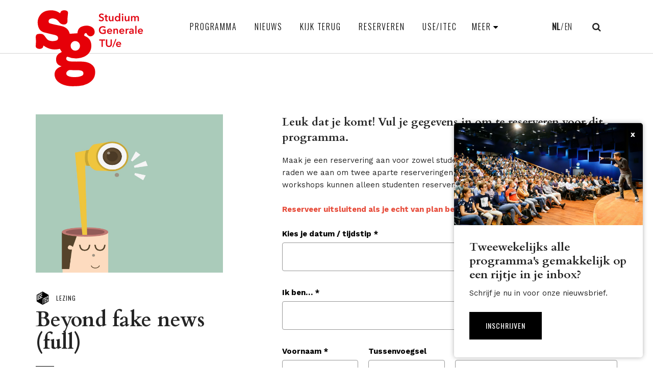

--- FILE ---
content_type: text/html; charset=utf-8
request_url: https://studiumgenerale-eindhoven.nl/nl/bestellen/stap1/?id=16323
body_size: 22564
content:
<!DOCTYPE html>
<html>
<head>
    <!--''''''''''''''''''''''''''''''''''''''''''''''''''''''''''''''''''//-->
    <!--                                                                  //-->
    <!--  This site has been developed by:                                //-->
    <!--  The Cre8ion.Lab - The Creative Communication Company            //-->
    <!--                    Copyright 2026 - All rights reserved          //-->
    <!--  www.cre8ion.com                                                 //-->
    <!--  info@cre8ion.com                                                //-->
    <!--                                                                  //-->
    <!--''''''''''''''''''''''''''''''''''''''''''''''''''''''''''''''''''//-->
    <title>Studium Generale</title>
    <meta name="description" content=""/>
    <meta name="keywords" content=""/>

    <meta http-equiv="Content-Type" content="text/html; charset=utf-8" />
    <meta name="viewport" content="width=device-width, initial-scale=1, user-scalable=yes, minimum-scale=0, maximum-scale=2" />
    <meta name="apple-mobile-web-app-capable" content="yes" />
    <meta name="apple-mobile-web-app-status-bar-style" content="default" />
    <meta http-equiv="X-UA-Compatible" content="IE=edge" />
    <meta name="author" content="Studium Generale, https://studiumgenerale-eindhoven.nl" />
    <meta name="revisit-after" content="6 days" />
    <!-- Favicon -->
    <link rel="apple-touch-icon" sizes="180x180" href="/Images/favicon/apple-touch-icon.png">
    <link rel="icon" type="image/png" sizes="32x32" href="/Images/favicon/favicon-32x32.png">
    <link rel="icon" type="image/png" sizes="16x16" href="/Images/favicon/favicon-16x16.png">
    <link rel="manifest" href="/Images/favicon/manifest.json">
    <link rel="mask-icon" href="/Images/favicon/safari-pinned-tab.svg" color="#5bbad5">
    <link rel="shortcut icon" href="/Images/favicon/favicon.ico">
    <meta name="msapplication-config" content="/Images/favicon/browserconfig.xml">
    <meta name="theme-color" content="#ffffff">
    <meta name="robots" content="index, follow" />
<meta name="googlebot" content="index, follow" />

    <meta http-equiv="language" content="NL" />
    <link rel="alternate" hreflang="nl" href="https://studiumgenerale-eindhoven.nl/nl/bestellen/stap1/?id=16323" />
    <link rel="alternate" hreflang="en" href="https://studiumgenerale-eindhoven.nl/en/order/step1/?id=16323" />

    <meta http-equiv="language" content="NL" />
    <link rel="alternate" hreflang="nl" href="https://studiumgenerale-eindhoven.nl/nl/bestellen/stap1/?id=16323" />
    <link rel="alternate" hreflang="en" href="https://studiumgenerale-eindhoven.nl/en/order/step1/?id=16323" />

    <link href="/Styles/styles.css?v=3" rel="stylesheet"/>

    <link href="https://fonts.googleapis.com/css?family=Cardo:700,400i|Oswald:300,400|Work+Sans:400,700" rel="stylesheet" />
    <link href="https://cdn.datatables.net/v/dt/jszip-3.1.3/pdfmake-0.1.27/dt-1.10.15/b-1.3.1/b-colvis-1.3.1/b-html5-1.3.1/b-print-1.3.1/cr-1.3.3/r-2.1.1/datatables.min.css" rel="stylesheet" />
    <link rel="stylesheet" href="https://cdnjs.cloudflare.com/ajax/libs/jqueryui/1.9.2/themes/base/jquery.ui.datepicker.min.css" />
    <div id="fb-root"></div>
    <script async defer crossorigin="anonymous" src="https://connect.facebook.net/nl_NL/sdk.js#xfbml=1&version=v9.0" nonce="q28xMURJ"></script>
</head>


<body>
    4
    <header class="header">
        <div class="grid grid-pad clearfix" style="position: relative;">
            <div class="col-3-12 md-col-1-2 logo">
                <a href="https://studiumgenerale-eindhoven.nl/nl/">Studium Generale</a>
            </div>
            <nav class="main-nav col-7-12 md-col-1-2">
                <div class="mobile-menu-toggle"><span></span><span></span><span></span></div>
                <div class="menu-container">
                    <ul id="main-menu-1"><li id="main-menu-1-item-li-289"><a id="main-menu-1-item-link-289" href="https://studiumgenerale-eindhoven.nl/nl/programma/">Programma</a></li><li id="main-menu-1-item-li-215"><a id="main-menu-1-item-link-215" href="https://studiumgenerale-eindhoven.nl/nl/nieuws/">Nieuws</a></li><li id="main-menu-1-item-li-385"><a id="main-menu-1-item-link-385" href="https://studiumgenerale-eindhoven.nl/nl/kijk-terug/">Kijk terug</a></li><li id="main-menu-1-item-li-357"><a id="main-menu-1-item-link-357" href="https://studiumgenerale-eindhoven.nl/nl/reserveren/">Reserveren</a></li><li id="main-menu-1-item-li-358"><a id="main-menu-1-item-link-358" href="https://studiumgenerale-eindhoven.nl/nl/useitec/">USE/ITEC</a></li></ul>
                    <ul>
                        <li>
                            <span>Meer</span>
                            <ul id="main-menu-2"><li id="main-menu-2-item-li-368"><a id="main-menu-2-item-link-368" href="https://studiumgenerale-eindhoven.nl/nl/archief/">Archief</a></li><li id="main-menu-2-item-li-359"><a id="main-menu-2-item-link-359" href="https://studiumgenerale-eindhoven.nl/nl/over-studium-generale/">Over Studium Generale</a></li><li id="main-menu-2-item-li-218"><a id="main-menu-2-item-link-218" href="https://studiumgenerale-eindhoven.nl/nl/contact/">Contact</a></li></ul>
                        </li>
                    </ul>
                    <div class="mobile-menu-footer">
                        <button class="search-trigger"></button>
                        <div class="lang-nav">
                            <ul>
<li>  <a href="https://studiumgenerale-eindhoven.nl/nl/bestellen/stap1/?id=16323" class="nl active">NL</a></li><li>  <a href="https://studiumgenerale-eindhoven.nl/en/order/step1/?id=16323" class="en">EN</a></li></ul>

                        </div>
                    </div>
                </div>
            </nav>
            <div class="col-2-12 hide-on-md align-right">
                <div class="lang-nav">
                    <ul>
<li>  <a href="https://studiumgenerale-eindhoven.nl/nl/bestellen/stap1/?id=16323" class="nl active">NL</a></li><li>  <a href="https://studiumgenerale-eindhoven.nl/en/order/step1/?id=16323" class="en">EN</a></li></ul>

                </div>
                <button class="search-trigger"></button>
            </div>
        </div>

    </header>
    <main class="content">
        <section class="grid page">
    <div class="col-4-12 md-col-5-12 sm-col-1-1" id="side-column">
        <div class="side-column">
                <figure>
                    <img src="https://studiumgenerale-eindhoven.nl/cache/beyond-fake-news-full-1_2949/beyond-fake-news-full-1-1200-700.jpg" alt="Beyond fake news (full)" />
                </figure>
            <div class="genre use">Lezing</div>
            <h1 itemprop="name">Beyond fake news (full)</h1>
            <div class="info">
                    <div itemprop="performer">Dr. Rob Leurs</div>
                                    <div itemprop="location" itemscope itemtype="http://schema.org/Place">
                        <span itemprop="name">Blauwe Zaal Auditorium</span>
                    </div>
                <div class="price" itemprop="offers" itemscope itemtype="http://schema.org/Offer">
                    Prijs:
                    <meta itemprop="priceCurrency" content="EUR" />
                        <span itemprop="price" content="0.00">
                                Gratis
                            (Student)
                        </span>
                                            <span itemprop="price" content="0.00">
                                Gratis
                            (Anderen)
                        </span>
                </div>
            </div>
        </div>
    </div>
    <div class="col-7-12 push-1-12 md-push-0 sm-col-1-1">
        <h2>Leuk dat je komt! Vul je gegevens in om te reserveren voor dit programma.</h2>
        <div class="text">
            <p>Maak je een reservering aan voor zowel studenten als niet-studenten, dan raden we aan om twee aparte reserveringen te maken. N.B. voor workshops kunnen alleen studenten reserveren.<br><br><span style="color:hsl(6,78%,57%);"><strong>Reserveer uitsluitend als je echt van plan bent te komen.</strong></span></p>
        </div>
        <form class="styledform step1-form" method="post">
            <input data-val="true" data-val-number="The field ProductId must be a number." id="OrderForm_ProductId" name="OrderForm.ProductId" type="hidden" value="16323" />
            <div class="col-8-12 sm-col-1-1">
                <label>Kies je datum / tijdstip *</label>
                <select data-val="true" data-val-number="The field VariantId must be a number." data-val-required="Datum / tijdstip is verplicht." id="OrderForm_VariantId" name="OrderForm.VariantId"><option value=""></option>
</select>
                <span class="field-validation-valid" data-valmsg-for="OrderForm.VariantId" data-valmsg-replace="true"></span>
            </div>
            <div class="col-4-12 sm-col-1-1">
                <label>Aantal tickets *</label>
                <select data-val="true" data-val-number="The field Quantity must be a number." data-val-required="The Quantity field is required." id="OrderForm_Quantity" name="OrderForm.Quantity"></select>
                <span class="field-validation-valid" data-valmsg-for="OrderForm.Quantity" data-valmsg-replace="true"></span>
            </div>
            <div class="col-1-1">
                <label>Ik ben&hellip; *</label>
                <select data-val="true" data-val-number="The field PersonType must be a number." data-val-required="Deze selectie is verplicht." id="OrderForm_PersonType" name="OrderForm.PersonType"><option value=""></option>
<option value="75">Student</option>
<option value="77">Anderen</option>
</select>
                <span class="field-validation-valid" data-valmsg-for="OrderForm.PersonType" data-valmsg-replace="true"></span>
            </div>
            <div class="col-1-2 hidden">
                <label>Studiefase *</label>
                <select data-val="true" data-val-number="The field StudyPhase must be a number." data-val-requiredif="Deze selectie is verplicht." data-val-requiredif-other="PersonType" data-val-requiredif-value="75" id="OrderForm_StudyPhase" name="OrderForm.StudyPhase"><option value=""></option>
<option value="37">BA</option>
<option value="38">MA</option>
<option value="39">Niet toepasbaar</option>
</select>
                <span class="field-validation-valid" data-valmsg-for="OrderForm.StudyPhase" data-valmsg-replace="true"></span>
            </div>
            <div class="col-1-2 hidden">
                <label>Studierichting *</label>
                <select data-val="true" data-val-number="The field StudyField must be a number." data-val-requiredif="Deze selectie is verplicht." data-val-requiredif-other="PersonType" data-val-requiredif-value="75" id="OrderForm_StudyField" name="OrderForm.StudyField"><option value=""></option>
<option value="45">Applied Physics</option>
<option value="46">Built Environment</option>
<option value="47">Biomedical Engineering</option>
<option value="48">Chemical Engineering and Chemistry</option>
<option value="49">Electrical Engineering</option>
<option value="50">Data Science</option>
<option value="51">Industrial Design</option>
<option value="53">Industrial Engineering &amp; Innovation Sciences</option>
<option value="2276">Mathematics and Computer Science</option>
<option value="52">Mechanical Engineering</option>
<option value="54">Not applicable</option>
</select>
                <span class="field-validation-valid" data-valmsg-for="OrderForm.StudyField" data-valmsg-replace="true"></span>
            </div>
            <div class="col-1-1 hidden">
                <label>Categorie *</label>
                <select data-val="true" data-val-number="The field PersonTypeOther must be a number." data-val-requiredif="Deze selectie is verplicht." data-val-requiredif-other="PersonType" data-val-requiredif-value="77" id="OrderForm_PersonTypeOther" name="OrderForm.PersonTypeOther"><option value=""></option>
<option value="1152">PhD-student</option>
<option value="1153">Medewerker</option>
<option value="1154">Alumnus</option>
<option value="1155">Anders</option>
</select>
                <span class="field-validation-valid" data-valmsg-for="OrderForm.StudyPhase" data-valmsg-replace="true"></span>
            </div>
            <div class="col-3-12 sm-col-1-1">
                <label>Voornaam *</label>
                <input data-val="true" data-val-length="Maximale invoer is 50 tekens." data-val-length-max="50" data-val-length-min="0" data-val-required="Voornaam is verplicht." id="OrderForm_FirstName" name="OrderForm.FirstName" type="text" value="" />
                <span class="field-validation-valid" data-valmsg-for="OrderForm.FirstName" data-valmsg-replace="true"></span>
            </div>
            <div class="col-3-12 sm-col-1-1">
                <label>Tussenvoegsel</label>
                <input data-val="true" data-val-length="Maximale invoer is 50 tekens." data-val-length-max="50" data-val-length-min="0" id="OrderForm_Infix" name="OrderForm.Infix" type="text" value="" />
                <span class="field-validation-valid" data-valmsg-for="OrderForm.Infix" data-valmsg-replace="true"></span>
            </div>
            <div class="col-6-12 sm-col-1-1">
                <label>Achternaam *</label>
                <input data-val="true" data-val-length="Maximale invoer is 50 tekens." data-val-length-max="50" data-val-length-min="0" data-val-required="Achternaam is verplicht." id="OrderForm_LastName" name="OrderForm.LastName" type="text" value="" />
                <span class="field-validation-valid" data-valmsg-for="OrderForm.LastName" data-valmsg-replace="true"></span>
            </div>
            <div class="col-1-1">
                <label>E-mailadres *</label>
                <input data-val="true" data-val-email="Voer een geldig e-mailadres in." data-val-length="Maximale invoer is 50 tekens." data-val-length-max="50" data-val-length-min="0" data-val-required="E-mailadres is verplicht." id="OrderForm_Emailaddress" name="OrderForm.Emailaddress" type="text" value="" />
                <span class="field-validation-valid" data-valmsg-for="OrderForm.Emailaddress" data-valmsg-replace="true"></span>
            </div>
            <div class="col-1-1">
                <label>Nieuwsbrief</label>
                <input data-val="true" data-val-required="The Newsletter field is required." id="OrderForm_Newsletter" name="OrderForm.Newsletter" type="checkbox" value="true" /><input name="OrderForm.Newsletter" type="hidden" value="false" /> Ik wil graag op de hoogte blijven
                <span class="field-validation-valid" data-valmsg-for="OrderForm.Newsletter" data-valmsg-replace="true"></span>
            </div>

            <div class="col-1-1 align-right">
                <button type="submit" class="button">Verder met bestellen</button>
            </div>
        </form>
    </div>
</section>

    </main>
    <footer class="footer">
        <nav class="grid">
            <ul id="footer-menu-1" class="footer-links-large clearfix"><li id="footer-menu-1-item-li-289"><a id="footer-menu-1-item-link-289" href="https://studiumgenerale-eindhoven.nl/nl/programma/">Programma</a></li><li id="footer-menu-1-item-li-215"><a id="footer-menu-1-item-link-215" href="https://studiumgenerale-eindhoven.nl/nl/nieuws/">Nieuws</a></li><li id="footer-menu-1-item-li-385"><a id="footer-menu-1-item-link-385" href="https://studiumgenerale-eindhoven.nl/nl/kijk-terug/">Kijk terug</a></li><li id="footer-menu-1-item-li-357"><a id="footer-menu-1-item-link-357" href="https://studiumgenerale-eindhoven.nl/nl/reserveren/">Reserveren</a></li><li id="footer-menu-1-item-li-358"><a id="footer-menu-1-item-link-358" href="https://studiumgenerale-eindhoven.nl/nl/useitec/">USE/ITEC</a></li></ul>
            <ul id="footer-menu-2" class="footer-links-small"><li id="footer-menu-2-item-li-368"><a id="footer-menu-2-item-link-368" href="https://studiumgenerale-eindhoven.nl/nl/archief/">Archief</a></li><li id="footer-menu-2-item-li-359"><a id="footer-menu-2-item-link-359" href="https://studiumgenerale-eindhoven.nl/nl/over-studium-generale/">Over Studium Generale</a></li><li id="footer-menu-2-item-li-218"><a id="footer-menu-2-item-link-218" href="https://studiumgenerale-eindhoven.nl/nl/contact/">Contact</a></li></ul>

            <ul class="footer-links-xtrasmall clearfix">
                <li class="col-1-3 push-1-3 sm-col-1-1 sm-push-0">
                    <div class="form-group">
                        <label for="firstname">Schrijf je in voor onze nieuwsbrief:</label>
                        <div class="container">
                            <form class="newsletter-form-element clearfix" id="newsletterForm" action="/nl/mvc/newsletter/unsubscribe/" method="post" data-msg-title="Nieuwsbrief" data-msg-success="Bedankt voor je inschrijving, maar klik nog even in je (junk)mailbox op de bevestigingslink." data-msg-failed="Je bent al ingeschreven." data-msg-validation="Vul je e-mailadres in.">
                                <input name="__RequestVerificationToken" type="hidden" value="s4zAcHCFldCphaIrhVgChhsQ38gnVCUN1HtonSKc9hM-YF8yAosaTajJmMtHvBhqQEANzNE3qP-xgtZ6L1v7JEWUrhqkArRPyApof6p4syI1" />
                                <input type="hidden" name="list" value="ecdd30c3e7" />
                                <input type="hidden" name="name" value="" />
                                <input type="email" name="email" value="" placeholder="E-mailadres" />
                                <button type="submit">
                                    <i class="fa fa-chevron-right" aria-hidden="true"></i>
                                </button>
                            </form>
                        </div>
                    </div>
                </li>
            </ul>

            <ul class="footer-links-xtrasmall social-links">
                <li>
                    <a href="https://www.instagram.com/studiumgeneraletue/"><i class="fa fa-instagram" aria-hidden="true"></i></a>
                </li>
                <li>
                    <a href="https://www.youtube.com/channel/UCZLV3BqsUaKXaH594HEt6Ag"><i class="fa fa-youtube" aria-hidden="true"></i></a>
                </li>
                <li>
                    <a href="https://www.linkedin.com/company/studium-generale-tue/?originalSubdomain=nl"><i class="fa fa-linkedin" aria-hidden="true"></i></a>
                </li>
            </ul>


            <ul class="footer-links-xtrasmall clearfix">
                <li class="col-1-3 push-1-3">
                    <a href="mailto:studium.generale@tue.nl">
                        studium.generale@tue.nl
                    </a>
                </li>
            </ul>
        </nav>
        <div class="footerbar clearfix">
            <div class="grid">
                <div class="col-1-3 sm-col-1-1">
                    <ul id="footer-menu-3">
                        <li>
                            <span>
                                Nederland
                            </span>
                        </li>
                        <li>
                            <a href="https://studiumgenerale-eindhoven.nl/nl/voorwaarden/">Algemene voorwaarden</a>
                        </li>
                        <li>
                            <a href="https://studiumgenerale-eindhoven.nl/nl/disclaimer/">Disclaimer</a>
                        </li>
                    </ul>
                </div>
                <div class="col-2-3 sm-col-1-1 align-right">
                    <a href="https://www.cre8ion.com/" target="_blank" title="Webdevelopment Den Bosch">Website by The Cre8ion.Lab</a>
                    <a href="https://www.tue.nl/" target="_blank" class="tue" title="Technische Universiteit Eindhoven"></a>
                </div>
            </div>
        </div>
    </footer>

    <div class="overlay" id="search-overlay">
        <div class="grid search">
            <div class="close">Sluiten</div>
            <form method="get" class="col-8-12 push-2-12 sm-col-10-12 sm-push-1-12" action="https://studiumgenerale-eindhoven.nl/nl/zoeken/">
                <input type="text" name="q" placeholder="Vul hier je zoekterm in" />
                <button type="submit">Zoeken</button>
            </form>
        </div>
    </div>

    <div class="newsletterpopup">
        <figure class="newsletterImage"></figure>
        <h2>Tweewekelijks alle programma&#39;s gemakkelijk op een rijtje in je inbox?</h2>
        <p>Schrijf je nu in voor onze nieuwsbrief.</p>
        <a class="button" id="btn-newsletterpopup-accept" href="/nl/nieuwsbrief">Inschrijven</a>
        <div id="btn-newsletterpopup-decline">x</div>
    </div>

    <!-- Scripts -->
    <script src="//studiumgenerale-eindhoven.nl/Scripts/jquery.js?v=774b9acc-9e8d-475e-9071-f198ac66a050"></script>

    <script src="//studiumgenerale-eindhoven.nl/Scripts/scripts.js?v=f0a0ddc8-1156-452d-be2f-d6a27ae36840"></script>

    <script src="https://cdnjs.cloudflare.com/ajax/libs/jqueryui/1.9.2/jquery.ui.core.min.js"></script>
    <script src="https://cdnjs.cloudflare.com/ajax/libs/jqueryui/1.9.2/i18n/jquery.ui.datepicker-nl.min.js"></script>
    <script src="https://cdnjs.cloudflare.com/ajax/libs/jqueryui/1.9.2/jquery.ui.datepicker.min.js"></script>
    <script src="https://cdn.datatables.net/v/dt/jszip-3.1.3/pdfmake-0.1.27/dt-1.10.15/b-1.3.1/b-colvis-1.3.1/b-html5-1.3.1/b-print-1.3.1/cr-1.3.3/r-2.1.1/datatables.min.js"></script>
    
    <script>
  (function(i,s,o,g,r,a,m){i['GoogleAnalyticsObject']=r;i[r]=i[r]||function(){
  (i[r].q=i[r].q||[]).push(arguments)},i[r].l=1*new Date();a=s.createElement(o),
  m=s.getElementsByTagName(o)[0];a.async=1;a.src=g;m.parentNode.insertBefore(a,m)
  })(window,document,'script','//www.google-analytics.com/analytics.js','ga');
  ga('create', 'UA-113056828-1', 'auto');
  ga('set', 'anonymizeIp', true);
  ga('send', 'pageview');
</script>


    <!-- Google tag (gtag.js) -->
    <script async src=https://www.googletagmanager.com/gtag/js?id=G-4JKKMXRDBX></script>
    <script>window.dataLayer = window.dataLayer || []; function gtag() { dataLayer.push(arguments); } gtag('js', new Date()); gtag('config', 'G-4JKKMXRDBX');</script>

</body>
</html>


